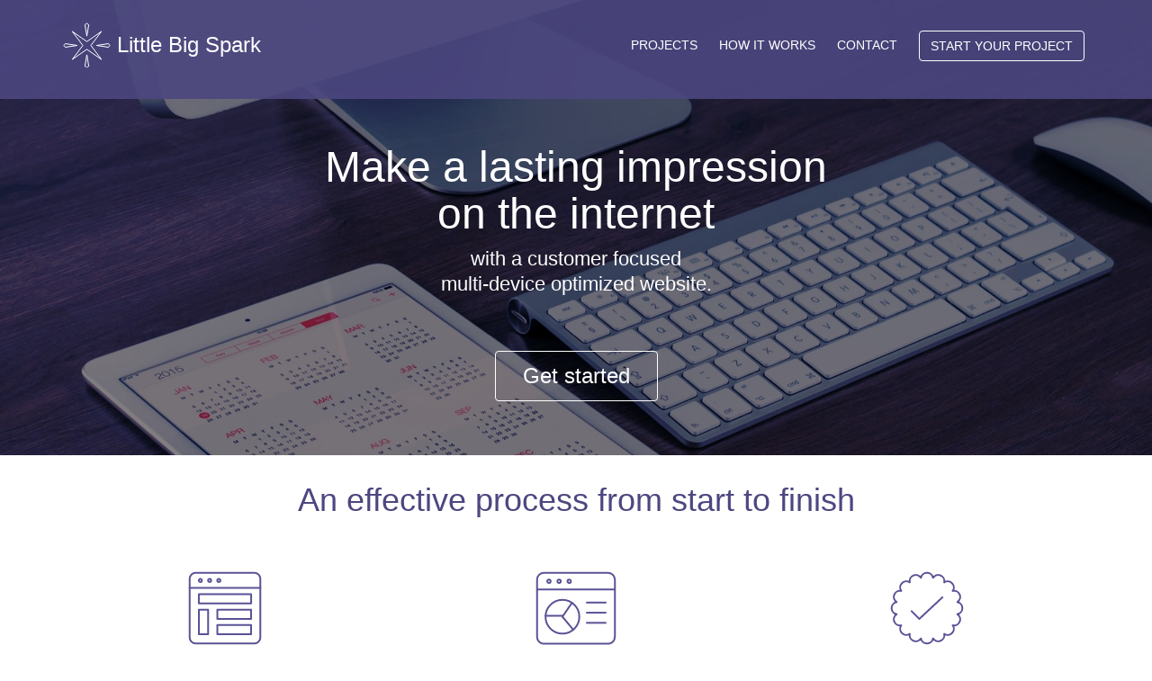

--- FILE ---
content_type: text/html; charset=UTF-8
request_url: https://littlebigspark.com/
body_size: 4503
content:
<!DOCTYPE html>
<html lang="en">
  <head>
    <meta charset="utf-8">
    <meta http-equiv="X-UA-Compatible" content="IE=edge">
    <meta name="viewport" content="width=device-width, initial-scale=1, maximum-scale=1, user-scalable=0"/> <!--320-->
    <!-- The above 3 meta tags *must* come first in the head; any other head content must come *after* these tags -->
    <title>Little Big Spark</title>

    <!-- Bootstrap -->
    <link href="https://maxcdn.bootstrapcdn.com/bootstrap/3.3.5/css/bootstrap.min.css" rel="stylesheet">

    <!-- fontawesome -->
    <link rel="stylesheet" href="https://cdnjs.cloudflare.com/ajax/libs/font-awesome/4.4.0/css/font-awesome.css">
    
    <!-- app -->
    <link href="css/style.css" rel="stylesheet">

 <link rel="apple-touch-icon" sizes="57x57" href="/apple-touch-icon-57x57.png">
<link rel="apple-touch-icon" sizes="60x60" href="/apple-touch-icon-60x60.png">
<link rel="apple-touch-icon" sizes="72x72" href="/apple-touch-icon-72x72.png">
<link rel="apple-touch-icon" sizes="76x76" href="/apple-touch-icon-76x76.png">
<link rel="apple-touch-icon" sizes="114x114" href="/apple-touch-icon-114x114.png">
<link rel="apple-touch-icon" sizes="120x120" href="/apple-touch-icon-120x120.png">
<link rel="apple-touch-icon" sizes="144x144" href="/apple-touch-icon-144x144.png">
<link rel="apple-touch-icon" sizes="152x152" href="/apple-touch-icon-152x152.png">
<link rel="icon" type="image/png" href="/favicon-32x32.png" sizes="32x32">
<link rel="icon" type="image/png" href="/favicon-96x96.png" sizes="96x96">
<link rel="icon" type="image/png" href="/favicon-16x16.png" sizes="16x16">
<link rel="manifest" href="/manifest.json">
<meta name="msapplication-TileColor" content="#4c4780">
<meta name="msapplication-TileImage" content="/mstile-144x144.png">
<meta name="theme-color" content="#4c4780">   


    <!-- HTML5 shim and Respond.js for IE8 support of HTML5 elements and media queries -->
    <!-- WARNING: Respond.js doesn't work if you view the page via file:// -->
    <!--[if lt IE 9]>
      <script src="https://oss.maxcdn.com/html5shiv/3.7.2/html5shiv.min.js"></script>
      <script src="https://oss.maxcdn.com/respond/1.4.2/respond.min.js"></script>
    <![endif]-->
  </head>
  <body>
  <div class="wrapper" id="top">
 
  <section class="main-header">
	<div class="container">
	  	<div class="row">
	  		<div class="col-sm-4">
	  			<a class="logo" href="#top">Little Big Spark</a>
	  			<span id="mobile-menu" class="visible-xs"><i class="fa lbs-menu"></i></span>
	  		</div>
	  		<div class="col-sm-8">
	  			<ul class="list-inline pull-right menu">
	  				<li><a href="#projects">PROJECTS</a></li>
	  				<li><a href="#process">How it works</a></li>
	  				<li><a href="#" data-toggle="modal" data-target="#contactUs">CONTACT</a></li>
	  				<li><a href="#" class="btn btn-default btn-white" data-toggle="modal" data-target="#getStarted">Start your project</a></li>
	  			</ul>
	  		</div>
	  	</div>
	  </div>  	
  </section>
  
  <section class="hero">
  	<div class="bg"></div>
	  <div class="container">
	  	<div class="row">
	  		<div class="col-sm-12 text-center">
				<h1>
Make a lasting impression <br>
on the internet				
				</h1>
				<h5>with a customer focused<br>
multi-device optimized website.</h5>
				<a href="#" class="btn btn-default btn-xl btn-white" data-toggle="modal" data-target="#getStarted">Get started</a>
	  		</div>
	  	</div>
	  </div>  	
  </section>

  <section class="process text-center" id="process">
  <div class="container">
	<div class="row">
	  		<div class="col-sm-12"><h2>An effective process from start to finish</h2></div>
	  		<div class="col-sm-4">
	  			<img src="assets/images/step1.svg" alt="Step 1">
	  			<h6>Step 1</h6>
	  			<p>Send us your project details<br> and requirements.</p>
	  		</div>
	  		<div class="col-sm-4">
	  			<img src="assets/images/step2.svg" alt="Step 2">
	  			<h6>Step 2</h6>
	  			<p>Get budget recommendations and <br>
	discuss project options.</p>
	  		</div>
	  		<div class="col-sm-4">
	  			<img src="assets/images/step3.svg" alt="Step 3">
	  			<h6>Step 3</h6>
	  			<p>See the project come to life and <br>
	launch your website.</p>
	  		</div>
	  	</div>
	  	<a href="#" class="btn btn-default btn-xl btn-dark" data-toggle="modal" data-target="#getStarted">Get started</a>  	
  </div>
  </section>

  <section class="results" id="projects">
  	<div class="container">
  		<h2 class="text-center">Awesome results for awesome partners</h2>
		
		<div id="carousel-results" class="carousel slide" data-interval="false" data-ride="carousel">

		  <!-- Wrapper for slides -->
		  <div class="carousel-inner" role="listbox">
		    <div class="item active">
		      <div class="row">
		      	<div class="col-sm-4 col-sm-offset-1">
		      		<img class="img-responsive" src="assets/images/csm-safety.png" alt="CSM Safety">
		      	</div>
		      	<div class="col-sm-6">
		      		<h3>CSM Safety</h3>
		      		<p>Contacted by Google about their online store that was going to be penalized for not being optimized for mobile devices, Craig contacted us about it.
					</p>
					<p>
						We were able to quickly come up with a solution for his problem and convert his current non mobile optimized website into a fully mobile & tablet optimized website. 
					</p>
					<a href="http://csmsafety.com.au/" target="_blank" class="btn btn-default btn-outline btn-dark">Visit Website</a>
		      	</div>
		      </div>
		    </div>

		    <div class="item">
				<div class="row">
			      	<div class="col-sm-4 col-sm-offset-1">
			      		<img class="img-responsive" src="assets/images/uro-oncology.png" alt="URO-ONCOLOGY International Conference">
			      	</div>
			      	<div class="col-sm-6">
			      		<h3>URO-ONCOLOGY International Conference</h3>
			      		<p>We were approached by the organizers to come up with a quick concept the Uro-Oncolog International Conference. 
						</p>
						<p>
The team was able to meet a tight deadline while implementing advanced functionality in an multi-device optimized website.  
						</p>
						<a rel="no-follow" href="http://roboticurologycluj.ro" target="_blank" class="btn btn-default btn-outline btn-dark">Visit Website</a>
			      	</div>
			      </div>		      
		    </div>

		    <div class="item">
				<div class="row">
			      	<div class="col-sm-4 col-sm-offset-1">
			      		<img class="img-responsive" src="assets/images/mpm-portfolio-preview.png" alt="1888 Most Precious Message">
			      	</div>
			      	<div class="col-sm-6">
			      		<h3>1888 Most Precious Message</h3>
			      		<p>When Google contacted Daniel from 1888mpm.org about his site not being optimized for mobile devices, he came to us with his challange. An old version of a Content Management System that needed a lot of work.
						</p>
						<p>
Our team was able to migrate all data from the old site, ehnaching the functionality and giving the site a much needed facelift.
						</p>
						<a href="http://www.1888mpm.org/" target="_blank" class="btn btn-default btn-outline btn-dark">Visit Website</a>
			      	</div>
			      </div>		      
		    </div>

		    <div class="item">
				<div class="row">
			      	<div class="col-sm-4 col-sm-offset-1">
			      		<img class="img-responsive" src="assets/images/strong-portfolio-preview.png" alt="Strong Logos">
			      	</div>
			      	<div class="col-sm-6">
			      		<h3>Strong Logos</h3>
			      		<p>Strong Logos wanted to build the best logo design markeplace on the Planet. 
						</p>
						<p>
We've helped them by creating an easy to use, feature rich e-commerce custom website. 
						</p>
						<a href="http://www.stronglogos.com/" target="_blank" class="btn btn-default btn-outline btn-dark">Visit Website</a>
			      	</div>
			      </div>		      
		    </div>

		    <div class="item">
				<div class="row">
			      	<div class="col-sm-4 col-sm-offset-1">
			      		<img class="img-responsive" src="assets/images/gtes.png" alt="Gtes">
			      	</div>
			      	<div class="col-sm-6">
			      		<h3>GTES</h3>
			      		<p>GTES, an Australian not for profit company, matches job seekers with potential employers in a unique way. We were approach to come up with a custom solution for their specific workflow.
						</p>
						<p>
						Laveraging the power of a Content Management System and some smart wofklow configuration the site intergrates nicely into the company's flow increasing productivity and turnover.
						</p>
						<a href="http://gtes.com.au/" target="_blank" class="btn btn-default btn-outline btn-dark">Visit Website</a>
			      	</div>
			      </div>		      
		    </div>
		  </div>

		  <!-- Controls -->
		  <a class="left lbs-carousel" href="#carousel-results" role="button" data-slide="prev">
			<img src="assets/images/left.svg" alt="Left">
		  </a>
		  <a class="right lbs-carousel" href="#carousel-results" role="button" data-slide="next">
			<img src="assets/images/right.svg" alt="Right">
		  </a>
		</div>
  	</div>
  </section>

  <section class="testimonials">
  	<div class="container">
  		<h2 class="text-center">Customer testimonials</h2>
		
		<div id="carousel-testimonials" class="carousel slide" data-interval="false" data-ride="carousel">


		  <!-- Wrapper for slides -->
		  <div class="carousel-inner" role="listbox">
		    <div class="item active">
		      <div class="row">
		      	<div class="col-sm-2 col-sm-offset-2 col-md-1 col-md-offset-2">
		      		<img class="img-responsive" src="assets/images/reid.png" alt="Reid">
		      	</div>
		      	<div class="col-sm-6 col-md-7">
		      		<div class="testimonial">
			      		<p>I would just like to say that my experience with the team was outstanding. The system is flawless and the communication and response time was above and beyond my expectations. 
						</p>
						<p>
						The creativity was amazing, changes were made quickly and the whole experience was very positive and professional. 
						</p>	
						<p><small><strong>Joe Reid</strong>, Calgary, Canada</small></p>	      			
		      		</div>
		      	</div>
		      </div>
		    </div>

		    <div class="item">
			<div class="row">
		      	<div class="col-sm-1 col-sm-offset-2">
		      		<img class="img-responsive" src="assets/images/avatar-murphy.png" alt="Murphy">
		      	</div>
		      	<div class="col-sm-7">
		      		<div class="testimonial">
			      		<p>The attention given to my project was excellent, the final product is wonderful and I can't believe the cost was so little. I would recommend Little Big Spark services to anyone that would like to set their business apart and not spend too much money.
						</p>
						<p><small><strong>Melissa Murphy</strong>, Founder, Move Now</small></p>	      			
		      		</div>
		      	</div>
		      </div>		      
		    </div>

		    <div class="item">
			<div class="row">
		      	<div class="col-sm-1 col-sm-offset-2">
		      		<img class="img-responsive" src="assets/images/ron.png" alt="Ron">
		      	</div>
		      	<div class="col-sm-7">
		      		<div class="testimonial">
			      		<p>I want to thank you for doing such a geat job and giving me so many options to explore. I was worried about doing this through the internet because I really did not know what to expect. You have made this process easy and fun. 
						</p>
						<p>
							I feel so good about my experience with your company that you can certainly use my name and email address if any other potential customers have questions and want to connect with a VERY satisfied customer.

						</p>
						<p><small><strong>Ron Maretsky</strong>, Life Swan, Psychological Services</small></p>	      			
		      		</div>
		      	</div>
		      </div>		      
		    </div>
		  </div>

		  <!-- Controls -->
		  <a class="left lbs-carousel" href="#carousel-testimonials" role="button" data-slide="prev">
			<img src="assets/images/left.svg" alt="Left">
		  </a>
		  <a class="right lbs-carousel" href="#carousel-testimonials" role="button" data-slide="next">
			<img src="assets/images/right.svg" alt="Right">
		  </a>
		</div>
  	</div>
  </section>
  <section class="get-started">
  	<div class="container">
  		<div class="row">
  			<div class="col-sm-12 text-center">
  				<h2>Ready to thrive on the web?</h2>
  				<p>Contact us to get a free estimate for your project.</p>
  				<a href="#" class="btn btn-default btn-outline btn-xl btn-dark" data-toggle="modal" data-target="#getStarted">Get started</a>
  			</div>
  		</div>
  	</div>
  </section>

  <section class="footer text-center">
  	<div class="container">
  		<div class="row">
  			<div class="col-sm-12">
  				<ul class="list-inline social"><!-- 
  					<li><a href="#" class="twitter">Twitter</a></li> -->
  					<li><a href="#" class="home">Little Big Spark</a></li><!-- 
  					<li><a href="#" class="facebook">Facebook</a></li> -->
  				</ul>
  				<ul class="list-inline small-links">
  					<li><a href="#">PROJECTS</a></li>
  					<li><a href="#">How it works</a></li>
  					<li><a href="#" data-toggle="modal" data-target="#contactUs">Contact</a></li>
  					<li><a href="#" data-toggle="modal" data-target="#getStarted">Start your project</a></li>
  				</ul>
  			</div>
  		</div>
  	</div>
  </section>
	
  </div>

  
 <!-- modals -->

<!-- Modal Contact Us -->
<div class="modal fade" id="contactUs" tabindex="-1" role="dialog" aria-labelledby="contactUsLabel">
  <div class="modal-dialog" role="document">
    <div class="modal-content">
      <div class="modal-header">

        <a href="#" data-dismiss="modal" class="pull-right" aria-label="Close"><img src="assets/images/close-dark.svg" alt="Close"></a>
        <h4 class="modal-title" id="contactUsLabel">Contact Us</h4>
      </div>
      <div class="modal-body">

		<div class="content">
			<div class="row">
				<div class="col-sm-12">
<div class="cfgen-form-container" id="cfgen-form-1">

<div class="cfgen-form-content">

<div class="cfgen-e-c">

	<div class="cfgen-e-set" id="cfgen-element-1-2-set-c">
		<div class="cfgen-paragraph" id="cfgen-element-1-2-paragraph">
		To contact us, use the form below.<br />
We will get back to you as soon as possible.
		</div>
	</div>

</div>


<div class="cfgen-e-c">

	<label class="cfgen-label" id="cfgen-element-1-6-label" ><span class="cfgen-label-value">Your Name</span><span class="cfgen-required">*</span></label>

	<div class="cfgen-e-set" id="cfgen-element-1-6-set-c">
		<div class="cfgen-input-group" id="cfgen-element-1-6-inputgroup-c">
			<div class="cfgen-input-c" id="cfgen-element-1-6-input-c">
				<input type="text" class="cfgen-type-text cfgen-form-value " name="cfgen-element-1-6" id="cfgen-element-1-6">
			</div>
		</div>
	</div>

	<div class="cfgen-clear"></div>

</div>


<div class="cfgen-e-c">

	<label class="cfgen-label" id="cfgen-element-1-7-label" ><span class="cfgen-label-value">Your Phone Number</span></label>

	<div class="cfgen-e-set" id="cfgen-element-1-7-set-c">
		<div class="cfgen-input-group" id="cfgen-element-1-7-inputgroup-c">
			<div class="cfgen-input-c" id="cfgen-element-1-7-input-c">
				<input type="text" class="cfgen-type-text cfgen-form-value " name="cfgen-element-1-7" id="cfgen-element-1-7">
			</div>
		</div>
	</div>

	<div class="cfgen-clear"></div>

</div>


<div class="cfgen-e-c">

	<label class="cfgen-label" id="cfgen-element-1-3-label" ><span class="cfgen-label-value">Email address</span><span class="cfgen-required">*</span></label>

	<div class="cfgen-e-set" id="cfgen-element-1-3-set-c">
		<div class="cfgen-input-group" id="cfgen-element-1-3-inputgroup-c">
			<div class="cfgen-input-c" id="cfgen-element-1-3-input-c">
				<input type="text" class="cfgen-type-email cfgen-form-value " name="cfgen-element-1-3" id="cfgen-element-1-3">
			</div>
		</div>
	</div>

	<div class="cfgen-clear"></div>

</div>


<div class="cfgen-e-c">

	<label class="cfgen-label" id="cfgen-element-1-8-label" ><span class="cfgen-label-value">How can we help?</span><span class="cfgen-required">*</span></label>

	<div class="cfgen-e-set" id="cfgen-element-1-8-set-c">
		<div class="cfgen-input-group" id="cfgen-element-1-8-inputgroup-c">
			<select class="cfgen-type-select cfgen-form-value " name="cfgen-element-1-8" id="cfgen-element-1-8">
				<option value="I have a question" >I have a question</option>
				<option value="I want a new website" >I want a new website</option>
				<option value="I want to improve my current website" >I want to improve my current website</option>
				<option value="I want a new logo or logo redesign" >I want a new logo or logo redesign</option>
				<option value="I want a design for my app" >I want a design for my app</option>
			</select>
		</div>
	</div>

	<div class="cfgen-clear"></div>

</div>


<div class="cfgen-e-c">

	<label class="cfgen-label" id="cfgen-element-1-4-label" ><span class="cfgen-label-value">Your message</span><span class="cfgen-required">*</span></label>

	<div class="cfgen-e-set" id="cfgen-element-1-4-set-c">
		<div class="cfgen-input-group" id="cfgen-element-1-4-inputgroup-c">
			<div class="cfgen-input-c" id="cfgen-element-1-4-input-c">
				<textarea class="cfgen-type-textarea cfgen-form-value " name="cfgen-element-1-4" id="cfgen-element-1-4"></textarea>
			</div>
		</div>
	</div>

	<div class="cfgen-clear"></div>

</div>


<div class="cfgen-e-c">

	<div class="cfgen-e-set" id="cfgen-element-1-5-set-c">
		<div class="cfgen-input-group" id="cfgen-element-1-5-inputgroup-c">
			<div class="cfgen-input-c" id="cfgen-element-1-5-input-c">
				<input type="submit" class="cfgen-submit" name="cfgen-element-1-5" id="cfgen-element-1-5" value="Send">
			</div>
		</div>
	</div>

</div>


<div class="cfgen-loading"><span class="glyphicon glyphicon-refresh glyphicon-refresh-animate"></span> Loading...</div>

</div><!-- cfgen-form-content -->

</div>					
				</div>
			</div>
		</div>
        
      </div>
    </div>
  </div>
</div>
<!-- Modal Get Started-->
<div class="modal fade" id="getStarted" tabindex="-1" role="dialog" aria-labelledby="getStartedLabel">
  <div class="modal-dialog" role="document">
    <div class="modal-content">
      <div class="modal-header">

        <a href="#" data-dismiss="modal" class="pull-right" aria-label="Close"><img src="assets/images/close-dark.svg" alt="Close"></a>
        <h4 class="modal-title" id="getStartedLabel">Get Started</h4>
      </div>
      <div class="modal-body">

<div class="cfgen-form-container" id="cfgen-form-2">

<div class="cfgen-form-content">

<div class="cfgen-e-c">

	<div class="cfgen-e-set" id="cfgen-element-2-2-set-c">
		<div class="cfgen-paragraph" id="cfgen-element-2-2-paragraph">
		Please fill the form below to get your free estimate for your project. <br />

		</div>
	</div>

</div>


<div class="cfgen-e-c">

	<label class="cfgen-label" id="cfgen-element-2-6-label" ><span class="cfgen-label-value">Your Name</span><span class="cfgen-required">*</span></label>

	<div class="cfgen-e-set" id="cfgen-element-2-6-set-c">
		<div class="cfgen-input-group" id="cfgen-element-2-6-inputgroup-c">
			<div class="cfgen-input-c" id="cfgen-element-2-6-input-c">
				<input type="text" class="cfgen-type-text cfgen-form-value " name="cfgen-element-2-6" id="cfgen-element-2-6">
			</div>
		</div>
	</div>

	<div class="cfgen-clear"></div>

</div>


<div class="cfgen-e-c">

	<label class="cfgen-label" id="cfgen-element-2-7-label" ><span class="cfgen-label-value">Your Phone Number</span></label>

	<div class="cfgen-e-set" id="cfgen-element-2-7-set-c">
		<div class="cfgen-input-group" id="cfgen-element-2-7-inputgroup-c">
			<div class="cfgen-input-c" id="cfgen-element-2-7-input-c">
				<input type="text" class="cfgen-type-text cfgen-form-value " name="cfgen-element-2-7" id="cfgen-element-2-7">
			</div>
		</div>
	</div>

	<div class="cfgen-clear"></div>

</div>


<div class="cfgen-e-c">

	<label class="cfgen-label" id="cfgen-element-2-3-label" ><span class="cfgen-label-value">Email address</span><span class="cfgen-required">*</span></label>

	<div class="cfgen-e-set" id="cfgen-element-2-3-set-c">
		<div class="cfgen-input-group" id="cfgen-element-2-3-inputgroup-c">
			<div class="cfgen-input-c" id="cfgen-element-2-3-input-c">
				<input type="text" class="cfgen-type-email cfgen-form-value " name="cfgen-element-2-3" id="cfgen-element-2-3">
			</div>
		</div>
	</div>

	<div class="cfgen-clear"></div>

</div>


<div class="cfgen-e-c">

	<label class="cfgen-label" id="cfgen-element-2-10-label" ><span class="cfgen-label-value">How can we help?</span><span class="cfgen-required">*</span></label>

	<div class="cfgen-e-set" id="cfgen-element-2-10-set-c">
		<div class="cfgen-input-group" id="cfgen-element-2-10-inputgroup-c">
			<div class="cfgen-option-set">
				<div class="cfgen-option-content cfgen-option-checkbox cfgen-element-2-10-option-content">
				<input type="checkbox" class="cfgen-form-value" name="cfgen-element-2-10" id="cfgen-element-2-10-0" value="I need a new website"><label for="cfgen-element-2-10-0">I need a new website</label>
				</div>
				<div class="cfgen-option-content cfgen-option-checkbox cfgen-element-2-10-option-content">
				<input type="checkbox" class="cfgen-form-value" name="cfgen-element-2-10" id="cfgen-element-2-10-1" value="I need to redesign my website"><label for="cfgen-element-2-10-1">I need to redesign my website</label>
				</div>
				<div class="cfgen-option-content cfgen-option-checkbox cfgen-element-2-10-option-content">
				<input type="checkbox" class="cfgen-form-value" name="cfgen-element-2-10" id="cfgen-element-2-10-2" value="I want to create a web application"><label for="cfgen-element-2-10-2">I want to create a web application</label>
				</div>
				<div class="cfgen-option-content cfgen-option-checkbox cfgen-element-2-10-option-content">
				<input type="checkbox" class="cfgen-form-value" name="cfgen-element-2-10" id="cfgen-element-2-10-3" value="I need a mobile application design"><label for="cfgen-element-2-10-3">I need a mobile application design</label>
				</div>
				<div class="cfgen-option-content cfgen-option-checkbox cfgen-element-2-10-option-content">
				<input type="checkbox" class="cfgen-form-value" name="cfgen-element-2-10" id="cfgen-element-2-10-4" value="I need to build a mobile application"><label for="cfgen-element-2-10-4">I need to build a mobile application</label>
				</div>
				<div class="cfgen-option-content cfgen-option-checkbox cfgen-element-2-10-option-content">
				<input type="checkbox" class="cfgen-form-value" name="cfgen-element-2-10" id="cfgen-element-2-10-5" value="Other"><label for="cfgen-element-2-10-5">Other</label>
				</div>
			</div>
		</div>
	</div>

	<div class="cfgen-clear"></div>

</div>


<div class="cfgen-e-c">

	<label class="cfgen-label" id="cfgen-element-2-12-label" ><span class="cfgen-label-value">Available budget</span><span class="cfgen-required">*</span></label>

	<div class="cfgen-e-set" id="cfgen-element-2-12-set-c">
		<div class="cfgen-input-group" id="cfgen-element-2-12-inputgroup-c">
			<select class="cfgen-type-select cfgen-form-value " name="cfgen-element-2-12" id="cfgen-element-2-12">
				<option value="$1,000 - $7,000" >$1,000 - $7,000</option>
				<option value="$7,000 - $15,000" >$7,000 - $15,000</option>
				<option value="Above $15,000" >Above $15,000</option>
			</select>
		</div>
	</div>

	<div class="cfgen-clear"></div>

</div>


<div class="cfgen-e-c">

	<label class="cfgen-label" id="cfgen-element-2-15-label" ><span class="cfgen-label-value">Desired deadline</span></label>

	<div class="cfgen-e-set" id="cfgen-element-2-15-set-c">
		<div class="cfgen-input-group" id="cfgen-element-2-15-inputgroup-c">
			<div class="cfgen-input-c" id="cfgen-element-2-15-input-c">
				<input type="text" class="cfgen-type-text cfgen-form-value " name="cfgen-element-2-15" id="cfgen-element-2-15">
			</div>
		</div>
	</div>

	<div class="cfgen-clear">
		<p class="text-center"><span class="glyphicon glyphicon-refresh glyphicon-refresh-animate"></span> Loading...</p>

	</div>

</div>


<div class="cfgen-e-c">

	<label class="cfgen-label" id="cfgen-element-2-4-label" ><span class="cfgen-label-value">Your message</span><span class="cfgen-required">*</span></label>

	<div class="cfgen-e-set" id="cfgen-element-2-4-set-c">
		<div class="cfgen-input-group" id="cfgen-element-2-4-inputgroup-c">
			<div class="cfgen-input-c" id="cfgen-element-2-4-input-c">
				<textarea class="cfgen-type-textarea cfgen-form-value " name="cfgen-element-2-4" id="cfgen-element-2-4"></textarea>
			</div>
		</div>
	</div>

	<div class="cfgen-clear"></div>

</div>


<div class="cfgen-e-c">

	<div class="cfgen-e-set" id="cfgen-element-2-5-set-c">
		<div class="cfgen-input-group" id="cfgen-element-2-5-inputgroup-c">
			<div class="cfgen-input-c" id="cfgen-element-2-5-input-c">
				<input type="submit" class="cfgen-submit" name="cfgen-element-2-5" id="cfgen-element-2-5" value="Send">
			</div>
		</div>
	</div>

</div>


<div class="cfgen-loading">
<p class="text-center"><span class="glyphicon glyphicon-refresh glyphicon-refresh-animate"></span> Loading...</p>
	
</div>

</div><!-- cfgen-form-content -->

</div>
        
      </div>
    </div>
  </div>
</div>

    <!-- jQuery (necessary for Bootstrap's JavaScript plugins) -->
    <script src="//code.jquery.com/jquery-latest.min.js"></script>
    <script src="cfgen-form-1/js/form.js"></script>
    <script src="cfgen-form-2/js/form.js"></script>
    <script src="//cdnjs.cloudflare.com/ajax/libs/jquery.form/3.32/jquery.form.js"></script>
    <script src="//cdnjs.cloudflare.com/ajax/libs/jquery-validate/1.11.1/jquery.validate.min.js"></script>
    <script src="https://cdnjs.cloudflare.com/ajax/libs/jqueryui/1.11.4/jquery-ui.min.js"></script>
    <!-- Include all compiled plugins (below), or include individual files as needed -->
    <script src="https://maxcdn.bootstrapcdn.com/bootstrap/3.3.5/js/bootstrap.min.js"></script>
	<script src="assets/app.js"></script> 



		


  </body>
</html>

--- FILE ---
content_type: text/css; charset=UTF-8
request_url: https://littlebigspark.com/css/style.css
body_size: 1677
content:
@import url(http://fonts.googleapis.com/css?family=Raleway:400,600,500,300,700);
body * {
  font-family: 'Raleway', sans-serif;
  color: #4A4A4A;
}
.default-transition {
  transition: all 0.2s cubic-bezier(0.645, 0.045, 0.355, 1);
  -webkit-transition: all 0.2s cubic-bezier(0.645, 0.045, 0.355, 1);
}
.gray-row {
  background-color: #f5f5f5;
  border-top: 1px solid #e0e0e0;
  border-bottom: 1px solid #e0e0e0;
}
h2 {
  font-size: 36px;
}
h2,
h3 {
  color: #4c4780;
}
.main-header {
  background: rgba(76, 71, 128, 0.9);
  color: white;
  position: fixed;
  width: 100%;
  top: 0px;
  box-sizing: border-box;
  padding-top: 25px;
  transition: all 0.2s cubic-bezier(0.645, 0.045, 0.355, 1);
  -webkit-transition: all 0.2s cubic-bezier(0.645, 0.045, 0.355, 1);
  z-index: 2;
}
.main-header:hover {
  background: #4c4780;
}
.main-header:hover .logo {
  transform: scale(1.03);
  -webkit-transform: scale(1.03);
}
.main-header a {
  color: white;
  text-decoration: none;
  background: none;
}
.main-header .menu a:focus,
.main-header .menu a.focus {
  background: none;
  color: white;
  outline: none;
}
.main-header .logo {
  background: url('../assets/images/Logo.svg') no-repeat;
  padding-left: 60px;
  height: 50px;
  line-height: 50px;
  display: block;
  font-size: 24px;
  font-weight: 300;
  transition: all 0.2s cubic-bezier(0.645, 0.045, 0.355, 1);
  -webkit-transition: all 0.2s cubic-bezier(0.645, 0.045, 0.355, 1);
  position: relative;
  z-index: 1;
}
.hero {
  position: relative;
  overflow: hidden;
  padding: 140px 0 0px 0;
  color: white;
}
.hero * {
  color: white;
}
.hero .bg {
  background-color: #262340;
  background-image: url('../assets/images/home-bg.jpg');
  background-repeat: no-repeat;
  background-size: cover;
  position: absolute;
  width: 100%;
  height: 100%;
  top: 0;
}
.hero h1 {
  font-size: 48px;
}
.hero h5 {
  font-size: 22px;
  font-weight: 300;
  margin-bottom: 0px;
  line-height: 28px;
}
.process h2 {
  margin-top: 30px;
  margin-bottom: 60px;
}
.process h6 {
  margin-top: 15px;
  margin-bottom: 15px;
  text-transform: uppercase;
}
.process p {
  font-size: 18px;
  margin-bottom: 0px;
}
.process img {
  transition: all 0.2s cubic-bezier(0.645, 0.045, 0.355, 1);
  -webkit-transition: all 0.2s cubic-bezier(0.645, 0.045, 0.355, 1);
}
.btn-xl {
  font-size: 24px;
  line-height: 24px;
  padding: 15px 30px;
  margin: 60px 0;
  transition: all .3s linear;
}
.btn-white {
  background-color: transparent;
  border: 1px solid white;
  color: white;
  font-weight: 300;
}
.btn-white:hover {
  background-color: transparent;
  border: 1px solid #60c3ee;
  color: #60c3ee;
  box-shadow: inset 0 -2px 0px #60c3ee;
}
.btn-white.focus,
.btn-white:focus {
  border: 1px solid white;
}
.btn-dark {
  background-color: transparent;
  border: 1px solid #4c4780;
  color: #4c4780;
  font-weight: 300;
  transition: all 0.2s cubic-bezier(0.645, 0.045, 0.355, 1);
  -webkit-transition: all 0.2s cubic-bezier(0.645, 0.045, 0.355, 1);
}
.btn-dark:hover {
  background-color: transparent;
  border: 1px solid #60c3ee;
  color: #60c3ee;
  box-shadow: inset 0 -2px 0px #60c3ee;
}
.btn-dark.focus,
.btn-dark:focus {
  background-color: transparent;
  border: 1px solid #4c4780;
  color: #4c4780;
  outline: none;
}
.results {
  background-color: #f5f5f5;
  border-top: 1px solid #e0e0e0;
  border-bottom: 1px solid #e0e0e0;
}
.results h2 {
  margin-top: 30px;
  margin-bottom: 60px;
}
.results h3 {
  margin-top: 0px;
}
.results p {
  font-size: 16px;
}
.results .btn {
  margin-top: 30px;
  margin-bottom: 60px;
}
.testimonials {
  padding-bottom: 60px;
}
.testimonials h2 {
  margin-top: 30px;
  margin-bottom: 60px;
}
.testimonials p {
  font-size: 16px;
}
.get-started {
  background-color: #f5f5f5;
  border-top: 1px solid #e0e0e0;
  border-bottom: 1px solid #e0e0e0;
}
.lbs-carousel {
  position: absolute;
  top: 15%;
  opacity: 0.7;
  transition: all 0.2s cubic-bezier(0.645, 0.045, 0.355, 1);
  -webkit-transition: all 0.2s cubic-bezier(0.645, 0.045, 0.355, 1);
}
.lbs-carousel.right {
  right: 0px;
}
.lbs-carousel:hover {
  opacity: 1;
}
.footer {
  background-color: #343159;
  padding-top: 30px;
  color: white;
  padding-bottom: 120px;
}
.footer a {
  color: white;
  font-size: 12px;
  text-transform: uppercase;
  text-decoration: none;
  opacity: 0.6;
  transition: all 0.2s cubic-bezier(0.645, 0.045, 0.355, 1);
  -webkit-transition: all 0.2s cubic-bezier(0.645, 0.045, 0.355, 1);
}
.footer a:hover {
  opacity: 1;
}
.footer a.twitter,
.footer a.facebook,
.footer a.home {
  text-indent: -999em;
  display: inline-block;
  vertical-align: middle;
}
.footer a.twitter,
.footer a.facebook {
  width: 24px;
  height: 24px;
}
.footer a.twitter {
  background: url('../assets/images/twitter.svg') no-repeat;
}
.footer a.facebook {
  background: url('../assets/images/facebook.svg') no-repeat;
}
.footer a.home {
  width: 45px;
  height: 45px;
  background: url('../assets/images/logo-small.svg') no-repeat;
}
@media screen and (max-width: 767px) {
  .modal-dialog {
    margin: 0px;
    padding: 0px;
    border-radius: 0px;
  }
  .modal-dialog .modal-content {
    border-radius: 0px;
    margin-left: -12px;
    margin-right: -12px;
  }
  .modal-dialog .modal-header {
    margin-left: 15px;
    margin-right: 15px;
    position: relative;
    z-index: 1099;
    background-color: white;
  }
  .modal-dialog .modal-body {
    padding-left: 30px;
    padding-right: 30px;
  }
  h1 {
    font-size: 38px !important;
  }
  h2 {
    font-size: 26px;
  }
  h5 {
    font-size: 18px !important;
  }
  .process h2 {
    margin-bottom: 30px;
  }
  .process .col-sm-4 {
    margin-bottom: 30px;
  }
  .process .col-sm-4:last-child {
    margin-bottom: 0px;
  }
  .btn-xl {
    font-size: 20px;
    margin: 30px 0;
  }
  .main-header {
    position: absolute;
    padding-bottom: 15px;
    padding-top: 15px;
  }
  .main-header .menu {
    display: none;
    background: #4c4780;
    position: fixed;
    width: 100%;
    height: 100%;
    box-sizing: border-box;
    top: 0px;
    left: 0px;
    margin: 0px;
    z-index: 0;
  }
  .main-header .menu li {
    text-transform: uppercase;
    font-weight: 300;
    display: block;
    text-align: center;
  }
  .main-header .menu li:first-child a {
    margin-top: 100px;
  }
  .main-header .menu li a {
    padding: 0px;
    font-size: 18px;
    border: none;
    margin-bottom: 15px;
    display: block;
    padding-left: 15px;
  }
  .main-header #mobile-menu {
    position: absolute;
    top: 10px;
    right: 10px;
    z-index: 2;
  }
  .main-header #mobile-menu i {
    color: white;
    cursor: pointer;
    width: 30px;
    height: 30px;
    display: block;
  }
  .main-header #mobile-menu i.lbs-menu {
    background: url('../assets/images/menu.svg') no-repeat;
    background-position: 3px 6px;
  }
  .main-header #mobile-menu i.lbs-menu.lbs-close {
    background: url('../assets/images/close.svg') no-repeat;
    background-position: 3px 3px;
  }
  .hero {
    padding-top: 85px;
  }
  .results h2 {
    margin-bottom: 30px;
  }
  .results #carousel-results {
    padding: 0 30px;
  }
  .results .lbs-carousel.left {
    margin-left: -35px;
  }
  .results .lbs-carousel.left img {
    width: 25px;
  }
  .results .lbs-carousel.right {
    margin-right: -10px;
  }
  .results .lbs-carousel.right img {
    width: 25px;
  }
  .testimonials h2 {
    margin-bottom: 30px;
  }
  .testimonials #carousel-testimonials .img-responsive {
    width: 100px;
    display: inline-block;
    margin-bottom: 10px;
  }
  .testimonials #carousel-testimonials .item {
    text-align: center;
  }
  .testimonials #carousel-testimonials .testimonial {
    text-align: left;
    margin-left: 30px;
    margin-right: 30px;
  }
  .testimonials .lbs-carousel.left {
    margin-left: -10px;
  }
  .testimonials .lbs-carousel.left img {
    width: 25px;
  }
  .testimonials .lbs-carousel.right {
    margin-right: -10px;
  }
  .testimonials .lbs-carousel.right img {
    width: 25px;
  }
}
@media screen and (min-width: 768px) {
  .main-header {
    min-height: 110px;
  }
  .main-header .logo {
    font-size: 22px;
  }
  .menu {
    line-height: 50px;
    margin: 0px;
  }
  .menu a {
    text-transform: uppercase;
    margin-left: 5px;
    transition: all 0.2s cubic-bezier(0.645, 0.045, 0.355, 1);
    -webkit-transition: all 0.2s cubic-bezier(0.645, 0.045, 0.355, 1);
    font-weight: 300;
    font-size: 12px;
  }
  .menu a.btn-white:hover {
    border-color: #60c3ee;
  }
  .menu a:hover {
    color: #60c3ee;
  }
}
@media screen and (min-width: 992px) {
  .main-header .logo {
    font-size: 24px;
  }
  .menu a {
    font-size: 14px;
    margin-left: 10px;
  }
}
.overflow-hidden {
  overflow: hidden;
  position: fixed;
}
.cfgen-paragraph {
  padding: 0px 0 20px;
}
.cfgen-e-c {
  margin-bottom: 15px;
}
.cfgen-e-c .cfgen-label-value {
  font-weight: 300;
}
.cfgen-e-c .cfgen-input-c input {
  width: 100%;
}
.cfgen-e-c .cfgen-input-c input[type="submit"] {
  background: rgba(76, 71, 128, 0.9);
  color: white;
  font-size: 24px;
  padding: 7px 0;
  border: none;
  border-radius: 5px;
}
.cfgen-e-c .cfgen-errormessage {
  font-size: 10px;
  text-transform: uppercase;
  color: darkred;
}
.cfgen-e-c .cfgen-type-textarea {
  width: 100%;
  height: 100px;
}
.cfgen-validationmessage {
  font-size: 24px;
  text-align: center;
  font-weight: 300;
  padding: 60px 0;
}
.cfgen-option-set .cfgen-option-content label {
  margin-left: 6px;
  font-weight: 400;
}
.glyphicon-refresh-animate {
  -animation: spin .7s infinite linear;
  -webkit-animation: spin2 .7s infinite linear;
}
@-webkit-keyframes spin2 {
  from {
    -webkit-transform: rotate(0deg);
  }
  to {
    -webkit-transform: rotate(360deg);
  }
}
@keyframes spin {
  from {
    transform: scale(1) rotate(0deg);
  }
  to {
    transform: scale(1) rotate(360deg);
  }
}
.cfgen-loading,
.cfgen-clear {
  width: 98%;
  height: 100%;
  display: none;
  position: absolute;
  top: 0px;
  background-color: white;
  margin-left: -10px;
  padding-top: 25%;
  text-align: center;
}


--- FILE ---
content_type: image/svg+xml
request_url: https://littlebigspark.com/assets/images/close-dark.svg
body_size: 154
content:
<?xml version="1.0" encoding="UTF-8" standalone="no"?>
<svg width="24px" height="24px" viewBox="0 0 24 24" version="1.1" xmlns="http://www.w3.org/2000/svg" xmlns:xlink="http://www.w3.org/1999/xlink" xmlns:sketch="http://www.bohemiancoding.com/sketch/ns">
    <!-- Generator: Sketch 3.3.3 (12072) - http://www.bohemiancoding.com/sketch -->
    <title>close-dark</title>
    <desc>Created with Sketch.</desc>
    <defs></defs>
    <g id="Page-1" stroke="none" stroke-width="1" fill="none" fill-rule="evenodd" sketch:type="MSPage">
        <g id="close-dark" sketch:type="MSLayerGroup" transform="translate(-3.000000, -3.000000)">
            <rect id="Rectangle-27-Copy" sketch:type="MSShapeGroup" x="0" y="0" width="30" height="30"></rect>
            <path d="M3.5,3.5 L26.5,26.5" id="Stroke-772" stroke="#5E5E5E" stroke-linecap="round" stroke-linejoin="round" sketch:type="MSShapeGroup"></path>
            <path d="M26.5,3.5 L3.5,26.5" id="Stroke-773" stroke="#5E5E5E" stroke-linecap="round" stroke-linejoin="round" sketch:type="MSShapeGroup"></path>
        </g>
    </g>
</svg>

--- FILE ---
content_type: application/javascript; charset=UTF-8
request_url: https://littlebigspark.com/cfgen-form-1/js/form.js
body_size: 2555
content:
jQuery(function(){
	
	var form = jQuery('#cfgen-form-1');
	
	function cfgen_isScrolledIntoView(elem){
		
		var docViewTop = jQuery(window).scrollTop();
		var docViewBottom = docViewTop + jQuery(window).height();
	
		var elemTop = jQuery(elem).offset().top;
		var elemBottom = elemTop + jQuery(elem).height();
	
		return ((elemBottom <= docViewBottom) && (elemTop >= docViewTop));
	}
	
	if(!jQuery.isFunction(jQuery.fn.on)){
	
		var jquery_version_error_message = 'The form requires at least jQuery 1.7.2 to work properly.<br>jQuery '+jQuery().jquery+' has been loaded instead.';
		
		form.prepend('<p style="background-color:#FF0000; color:#fff; font-family:Verdana; Arial; font-size:12px; padding:4px; ">'+jquery_version_error_message+'</p>');
	}
	
	form.find('.cfgen-uploadfilename').val(''); // FF may keep the file name in the cfgen-uploadfilename input after submitting and refreshing the page
	
	form.on('click', 'img.cfgen-captcha-refresh', function(){
		
		form.find('img.cfgen-captcha-img').prop('src','cfgen-form-1/inc/captcha.php?r='+Math.random());
		
	});
	

	form.on('click', 'input[type="submit"].cfgen-submit', function(){
		
		var submit_btn =  jQuery(this);
		submit_btn.hide();
		
		var formcontainer = submit_btn.closest('div.cfgen-form-container');
		
		var loading = formcontainer.find('div.cfgen-loading');
		loading.show();
		
		formcontainer.find('div.cfgen-errormessage').hide().remove();
		
		var form_values = [];
		var deleteuploadedfile_value = [];
		var isempty = {};

		formcontainer.find('.cfgen-form-value').each(function(){

			var this_element = jQuery(this);
			var e_c = this_element.closest('div.cfgen-e-c');
			var e_label = e_c.find('.cfgen-label-value');
			var e_label_val = e_label.html();

			if(!e_label_val){
				e_label_val = this_element.prop('placeholder');
			}
			
			var element_properties = {};
			element_properties['elementlabel_id'] = e_label.closest('label').prop('id');
			element_properties['elementlabel_value'] = e_label_val;
			element_properties['element_value'] = ''; // default value	
			
			if(this_element.is('input[type="radio"]')){ element_properties['element_type'] = 'radio'; }
			if(this_element.is('input[type="checkbox"]')){ element_properties['element_type'] = 'checkbox'; }
			if(this_element.hasClass('cfgen-type-selectmultiple')){ element_properties['element_type'] = 'selectmultiple'; }
			if(this_element.hasClass('cfgen-uploadfilename')){ element_properties['element_type'] = 'upload'; }
			if(this_element.hasClass('cfgen-type-date')){ element_properties['element_type'] = 'date'; }
			if(this_element.hasClass('cfgen-rating-c')){ element_properties['element_type'] = 'rating'; }
			if(this_element.hasClass('cfgen-type-terms')){ element_properties['element_type'] = 'terms'; }

			// Terms & conditions
			if(element_properties['element_type'] === 'terms'){

				element_properties['elementlabel_id'] = e_c.find('div.cfgen-e-set').prop('id');
				element_properties['elementlabel_value'] = e_c.find('label').text();

				if(e_c.find('input[type="checkbox"]:checked').length){
					element_properties['element_value'] = 'Checked';
				} // We don't set a default value when it is unchecked to prevent false positive validation when the element is required
				
				element_properties['element_id'] = this_element.prop('id');

				form_values.push(element_properties);
			}

			// Rating
			if(element_properties['element_type'] === 'rating'){
				var ratings = this_element.find('.fa');
				var rating_val = ratings.filter('.cfgen-rating-selected').length;
				var rating_count = ratings.length;
				rating_val = (rating_val === 0) ? '' : rating_val;
				rating_val = rating_val ? rating_val+('/'+rating_count) : '';
				element_properties['element_id'] = this_element.prop('id');
				element_properties['element_value'] = rating_val;
				form_values.push(element_properties);
			}
			
			// Uploads
			if(element_properties['element_type'] === 'upload'){
			
				element_properties['element_id'] = this_element.prop('name');

				element_properties['element_value'] = jQuery.trim(this_element.val());

				var deletefile = this_element.closest('div.cfgen-input-group').find('.cfgen-uploaddeletefile').val();

				jQuery.extend(element_properties, {'deletefile':deletefile});

				form_values.push(element_properties);
			}
			
			// Input text, Textarea, Select
			if(this_element.is('.cfgen-type-text, .cfgen-type-email, .cfgen-type-date, .cfgen-type-url, .cfgen-type-textarea, .cfgen-type-select, .cfgen-type-hidden')){

				element_properties['element_id'] = this_element.prop('id');

				element_properties['element_value'] = this_element.val();

				form_values.push(element_properties);
			}			
			
			if(jQuery.inArray(element_properties['element_type'], ['radio', 'checkbox', 'selectmultiple']) != -1){

				element_properties['element_id'] = this_element.prop('name');

				if(!isempty.hasOwnProperty(element_properties['element_id'])){ isempty[element_properties['element_id']] = true;}
			}
			
			// Radio, Checkbox
			if(element_properties['element_type'] === 'radio' || element_properties['element_type'] === 'checkbox'){
				
				element_properties['element_value'] = this_element.val();
				
				if(this_element.is(':checked') && element_properties['element_value']){
					// ^^ && value to prevent the required field error message from appearing twice if the value of the checkbox is ""
					isempty[element_properties['element_id']] = false;
					form_values.push(element_properties);
				}
				
				if(this_element.is(e_c.find('input[name='+element_properties['element_id']+']:last'))){
					if(isempty[element_properties['element_id']]){
						element_properties['element_value'] = '';
						form_values.push(element_properties);
					}
				}
			}			
			
			// Select multiple
			if(element_properties['element_type'] === 'selectmultiple'){

				this_element.find('option:selected').each(function(){
					
					var option = jQuery(this);
					
					element_properties['element_value'] = option.val();
					
					if(element_properties['element_value']){
						
						isempty[element_properties['element_id']] = false;
						
						// Passing a new object instead of passing a reference to the same object multiple times
						var o = jQuery.extend({}, element_properties , {'element_type':'selectmultiple'});
						
						form_values.push(o);
					}
				});
				
				if(isempty[element_properties['element_id']]){
					form_values.push(element_properties);
				}
			}
			
			// Time
			if(this_element.hasClass('cfgen-type-time')){
				
				var time_hour = e_c.find('select.cfgen-time-hour');
				var time_minute = e_c.find('select.cfgen-time-minute');
				var time_ampm_v = e_c.find('select.cfgen-time-ampm').val();
				
				if(time_ampm_v == undefined) time_ampm_v = ''; // no quote on undefined
				
				element_properties['element_id'] = time_hour.prop('name');
				element_properties['element_value'] = time_hour.val()+':'+time_minute.val()+' '+time_ampm_v;
				
				form_values.push(element_properties);
			}
			
		});
		
		// Catch the list of uploaded files to delete
		formcontainer.find('.cfgen-deleteuploadedfile').each(function(){
			deleteuploadedfile_value.push(jQuery(this).val());
		});
		
		
		// Captcha
		var captcha_img = '';
		
		var captcha_input = '';
		
		if(formcontainer.find('img.cfgen-captcha-img').length){
			captcha_img = 1;
			captcha_input = formcontainer.find('input[type="text"].cfgen-captcha-input').val();
		}
		
		
		//console.log(deleteuploadedfile_value);
		// console.log(form_values);
		
		var post = { 
					'captcha_img':captcha_img,
					'captcha_input':captcha_input,
					'form_values':form_values,
					'screen_width':screen.width,
					'screen_height': screen.height,
					'deleteuploadedfile':deleteuploadedfile_value
					};

		jQuery.post('cfgen-form-1/inc/form-validation.php',
					post,
					function(data){

						// console.log(data);

						var response = jQuery.parseJSON(data);

						if(response['status'] === 'ok'){
							
							if(response['redirect_url']){
								// we do not hide the loading animation because the redirection can take some time (prevents wondering what is happening)
								window.location.href = response['redirect_url'];
							} else{
								
								loading.hide();
								
								var elementcontainer_collection = formcontainer.find('.cfgen-e-c');
								
								elementcontainer_collection.each(function(){
								
									jQuery(this).slideUp('fast', function(){
		
										if(!--elementcontainer_collection.length){
											
											if(!cfgen_isScrolledIntoView('.cfgen-form-container')){
												jQuery('html, body').animate({scrollTop:formcontainer.offset().top}, 'fast');
											}	
											
											// not using text() to allow html tags like <br> or <a>
											jQuery('<div class="cfgen-validationmessage">'+response['message']+'</div>').appendTo(formcontainer.find('.cfgen-form-content'));
											
										}
										
									});
									
								});
							}

						} else{
							
							loading.hide();
							
							submit_btn.show();
							
							for(var i=0; i<response['message'].length; i++){
								
								// first removed: error messages is positionned above the first name* found
								// IE does not like (name[]:first), we use .first() instead ( .filter(':first') is ok too)
								// id selector for rating element
								var optioncontainer = jQuery('[name='+response['message'][i]['element_id']+'], [id='+response['message'][i]['element_id']+']').first().closest('div.cfgen-e-set');
								
								// text() escape special characters like < or > that would break the message formatting
								jQuery('<div class="cfgen-errormessage"></div>').text(response['message'][i]['errormessage']).prependTo(optioncontainer).fadeIn();
							}	
							
							// scrolls to the first error message
							if(!cfgen_isScrolledIntoView('#'+response['message'][0]['elementlabel_id'])){
								jQuery('html, body').animate({scrollTop: jQuery('#'+response['message'][0]['elementlabel_id']).offset().top},'fast'); 	
							}
	
						}
					} /* end function data */
				); /* end jQuery.post */
	}); /* end click submit */
	
	
	
	// DELETE UPLOADED FILE
	if(form.find('.cfgen-uploadfilename').length){
		
		form.on('click', '.cfgen-deleteupload', function(){
			
			var delete_btn = jQuery(this);
			
			var uploadsuccess_c = delete_btn.closest('div.cfgen-uploadsuccess-c');
			
			var filename = uploadsuccess_c.find('.cfgen-deleteupload-filename').val();
			
			var element_c = delete_btn.closest('div.cfgen-input-group');
			
			// to add the filename to the list of files to delete
			// the .cfgen-deleteuploadedfile input can also be added in case of chain upload (handlers.js)
			element_c.append('<input value="'+filename+'" type="hidden" class="cfgen-deleteuploadedfile" />');
			
			// reset the upload input that contains the filename value
			element_c.find('.cfgen-uploadfilename').val('');
			
			uploadsuccess_c.remove();
	
		});
	}
	
});

--- FILE ---
content_type: image/svg+xml
request_url: https://littlebigspark.com/assets/images/logo-small.svg
body_size: 311
content:
<?xml version="1.0" encoding="UTF-8" standalone="no"?>
<svg width="46px" height="44px" viewBox="0 0 46 44" version="1.1" xmlns="http://www.w3.org/2000/svg" xmlns:xlink="http://www.w3.org/1999/xlink" xmlns:sketch="http://www.bohemiancoding.com/sketch/ns">
    <!-- Generator: Sketch 3.3.3 (12072) - http://www.bohemiancoding.com/sketch -->
    <title>logo-small</title>
    <desc>Created with Sketch.</desc>
    <defs></defs>
    <g id="Page-1" stroke="none" stroke-width="1" fill="none" fill-rule="evenodd" sketch:type="MSPage">
        <g id="Home-LG" sketch:type="MSArtboardGroup" transform="translate(-489.000000, -2108.000000)" stroke="#FFFFFF">
            <g id="Footer" sketch:type="MSLayerGroup" transform="translate(0.000000, 2079.000000)">
                <g id="twitter-+-facebook-+-Logo-Copy" transform="translate(406.000000, 30.000000)" sketch:type="MSShapeGroup">
                    <path d="M106.000001,30.0762894 L104.188738,40.9795014 L106.000001,42.2400017 L107.811264,40.9795014 L106.000001,30.0762894 Z M119.987945,7.69157415 L109.847863,21.1200008 L119.987945,34.5484078 L106.000001,24.8139288 L92.0120605,34.5484078 L102.152139,21.1200008 L92.0120605,7.69157415 L106.000001,17.4260531 L119.987945,7.69157415 Z M85.3130108,22.8587937 L96.6705192,21.1200008 L85.3130108,19.3811883 L84,21.1200008 L85.3130108,22.8587937 Z M126.686981,22.8587937 L128.000002,21.1200008 L126.686981,19.3811883 L115.329489,21.1200008 L126.686981,22.8587937 Z M106.000001,0 L104.188738,1.26048056 L106.000001,12.1636925 L107.811264,1.26048056 L106.000001,0 Z" id="logo-small"></path>
                </g>
            </g>
        </g>
    </g>
</svg>

--- FILE ---
content_type: image/svg+xml
request_url: https://littlebigspark.com/assets/images/left.svg
body_size: 690
content:
<?xml version="1.0" encoding="UTF-8" standalone="no"?>
<svg width="44px" height="76px" viewBox="0 0 44 76" version="1.1" xmlns="http://www.w3.org/2000/svg" xmlns:xlink="http://www.w3.org/1999/xlink" xmlns:sketch="http://www.bohemiancoding.com/sketch/ns">
    <!-- Generator: Sketch 3.3.3 (12072) - http://www.bohemiancoding.com/sketch -->
    <title>left</title>
    <desc>Created with Sketch.</desc>
    <defs></defs>
    <g id="Page-1" stroke="none" stroke-width="1" fill="none" fill-rule="evenodd" sketch:type="MSPage">
        <g id="Home-LG" sketch:type="MSArtboardGroup" transform="translate(-29.000000, -1592.000000)" stroke="#D6D6D6" stroke-width="2" stroke-linecap="round" stroke-linejoin="round">
            <g id="Stroke-564-+-Stroke-565" sketch:type="MSLayerGroup" transform="translate(30.000000, 1593.000000)">
                <path d="M41.7841663,0 L0,36.9629164 L41.7841663,73.9258327" id="left" sketch:type="MSShapeGroup"></path>
            </g>
        </g>
    </g>
</svg>

--- FILE ---
content_type: image/svg+xml
request_url: https://littlebigspark.com/assets/images/Logo.svg
body_size: 397
content:
<?xml version="1.0" encoding="UTF-8" standalone="no"?>
<svg width="53px" height="51px" viewBox="0 0 53 51" version="1.1" xmlns="http://www.w3.org/2000/svg" xmlns:xlink="http://www.w3.org/1999/xlink" xmlns:sketch="http://www.bohemiancoding.com/sketch/ns">
    <!-- Generator: Sketch 3.3.3 (12072) - http://www.bohemiancoding.com/sketch -->
    <title>Logo</title>
    <desc>Created with Sketch.</desc>
    <defs></defs>
    <g id="Page-1" stroke="none" stroke-width="1" fill="none" fill-rule="evenodd" sketch:type="MSPage">
        <g id="Home-LG" sketch:type="MSArtboardGroup" transform="translate(-29.000000, -29.000000)" stroke="#FFFFFF">
            <g id="Logo" sketch:type="MSLayerGroup" transform="translate(30.000000, 30.000000)">
                <path d="M25.5102041,34.9079866 L23.4099455,47.5508571 L25.5102041,49.0124761 L27.6104626,47.5508571 L25.5102041,34.9079866 Z M41.7299906,8.95168509 L29.9720107,24.5226802 L41.7299906,40.0936524 L25.5102041,28.8059917 L9.2904223,40.0936524 L21.0483975,24.5226802 L9.2904223,8.95168509 L25.5102041,20.2393458 L41.7299906,8.95168509 Z M1.52250787,26.5389055 L14.6921599,24.5226802 L1.52250787,22.506432 L0,24.5226802 L1.52250787,26.5389055 Z M49.4978884,26.5389055 L51.0204082,24.5226802 L49.4978884,22.506432 L36.3282554,24.5226802 L49.4978884,26.5389055 Z M25.5102041,0.0328842474 L23.4099455,1.49448039 L25.5102041,14.1373509 L27.6104626,1.49448039 L25.5102041,0.0328842474 Z" sketch:type="MSShapeGroup"></path>
            </g>
        </g>
    </g>
</svg>

--- FILE ---
content_type: application/javascript; charset=UTF-8
request_url: https://littlebigspark.com/cfgen-form-2/js/form.js
body_size: 2562
content:
jQuery(function(){
	
	var form = jQuery('#cfgen-form-2');
	
	function cfgen_isScrolledIntoView(elem){
		
		var docViewTop = jQuery(window).scrollTop();
		var docViewBottom = docViewTop + jQuery(window).height();
	
		var elemTop = jQuery(elem).offset().top;
		var elemBottom = elemTop + jQuery(elem).height();
	
		return ((elemBottom <= docViewBottom) && (elemTop >= docViewTop));
	}
	
	if(!jQuery.isFunction(jQuery.fn.on)){
	
		var jquery_version_error_message = 'The form requires at least jQuery 1.7.2 to work properly.<br>jQuery '+jQuery().jquery+' has been loaded instead.';
		
		form.prepend('<p style="background-color:#FF0000; color:#fff; font-family:Verdana; Arial; font-size:12px; padding:4px; ">'+jquery_version_error_message+'</p>');
	}
	
	form.find('.cfgen-uploadfilename').val(''); // FF may keep the file name in the cfgen-uploadfilename input after submitting and refreshing the page
	
	form.on('click', 'img.cfgen-captcha-refresh', function(){
		
		form.find('img.cfgen-captcha-img').prop('src','cfgen-form-2/inc/captcha.php?r='+Math.random());
		
	});
	

	form.on('click', 'input[type="submit"].cfgen-submit', function(){
		
		var submit_btn =  jQuery(this);
		submit_btn.hide();
		
		var formcontainer = submit_btn.closest('div.cfgen-form-container');
		
		var loading = formcontainer.find('div.cfgen-loading');
		loading.show();
		
		formcontainer.find('div.cfgen-errormessage').hide().remove();
		
		var form_values = [];
		var deleteuploadedfile_value = [];
		var isempty = {};

		formcontainer.find('.cfgen-form-value').each(function(){

			var this_element = jQuery(this);
			var e_c = this_element.closest('div.cfgen-e-c');
			var e_label = e_c.find('.cfgen-label-value');
			var e_label_val = e_label.html();

			if(!e_label_val){
				e_label_val = this_element.prop('placeholder');
			}
			
			var element_properties = {};
			element_properties['elementlabel_id'] = e_label.closest('label').prop('id');
			element_properties['elementlabel_value'] = e_label_val;
			element_properties['element_value'] = ''; // default value	
			
			if(this_element.is('input[type="radio"]')){ element_properties['element_type'] = 'radio'; }
			if(this_element.is('input[type="checkbox"]')){ element_properties['element_type'] = 'checkbox'; }
			if(this_element.hasClass('cfgen-type-selectmultiple')){ element_properties['element_type'] = 'selectmultiple'; }
			if(this_element.hasClass('cfgen-uploadfilename')){ element_properties['element_type'] = 'upload'; }
			if(this_element.hasClass('cfgen-type-date')){ element_properties['element_type'] = 'date'; }
			if(this_element.hasClass('cfgen-rating-c')){ element_properties['element_type'] = 'rating'; }
			if(this_element.hasClass('cfgen-type-terms')){ element_properties['element_type'] = 'terms'; }

			// Terms & conditions
			if(element_properties['element_type'] === 'terms'){

				element_properties['elementlabel_id'] = e_c.find('div.cfgen-e-set').prop('id');
				element_properties['elementlabel_value'] = e_c.find('label').text();

				if(e_c.find('input[type="checkbox"]:checked').length){
					element_properties['element_value'] = 'Checked';
				} // We don't set a default value when it is unchecked to prevent false positive validation when the element is required
				
				element_properties['element_id'] = this_element.prop('id');

				form_values.push(element_properties);
			}

			// Rating
			if(element_properties['element_type'] === 'rating'){
				var ratings = this_element.find('.fa');
				var rating_val = ratings.filter('.cfgen-rating-selected').length;
				var rating_count = ratings.length;
				rating_val = (rating_val === 0) ? '' : rating_val;
				rating_val = rating_val ? rating_val+('/'+rating_count) : '';
				element_properties['element_id'] = this_element.prop('id');
				element_properties['element_value'] = rating_val;
				form_values.push(element_properties);
			}
			
			// Uploads
			if(element_properties['element_type'] === 'upload'){
			
				element_properties['element_id'] = this_element.prop('name');

				element_properties['element_value'] = jQuery.trim(this_element.val());

				var deletefile = this_element.closest('div.cfgen-input-group').find('.cfgen-uploaddeletefile').val();

				jQuery.extend(element_properties, {'deletefile':deletefile});

				form_values.push(element_properties);
			}
			
			// Input text, Textarea, Select
			if(this_element.is('.cfgen-type-text, .cfgen-type-email, .cfgen-type-date, .cfgen-type-url, .cfgen-type-textarea, .cfgen-type-select, .cfgen-type-hidden')){

				element_properties['element_id'] = this_element.prop('id');

				element_properties['element_value'] = this_element.val();

				form_values.push(element_properties);
			}			
			
			if(jQuery.inArray(element_properties['element_type'], ['radio', 'checkbox', 'selectmultiple']) != -1){

				element_properties['element_id'] = this_element.prop('name');

				if(!isempty.hasOwnProperty(element_properties['element_id'])){ isempty[element_properties['element_id']] = true;}
			}
			
			// Radio, Checkbox
			if(element_properties['element_type'] === 'radio' || element_properties['element_type'] === 'checkbox'){
				
				element_properties['element_value'] = this_element.val();
				
				if(this_element.is(':checked') && element_properties['element_value']){
					// ^^ && value to prevent the required field error message from appearing twice if the value of the checkbox is ""
					isempty[element_properties['element_id']] = false;
					form_values.push(element_properties);
				}
				
				if(this_element.is(e_c.find('input[name='+element_properties['element_id']+']:last'))){
					if(isempty[element_properties['element_id']]){
						element_properties['element_value'] = '';
						form_values.push(element_properties);
					}
				}
			}			
			
			// Select multiple
			if(element_properties['element_type'] === 'selectmultiple'){

				this_element.find('option:selected').each(function(){
					
					var option = jQuery(this);
					
					element_properties['element_value'] = option.val();
					
					if(element_properties['element_value']){
						
						isempty[element_properties['element_id']] = false;
						
						// Passing a new object instead of passing a reference to the same object multiple times
						var o = jQuery.extend({}, element_properties , {'element_type':'selectmultiple'});
						
						form_values.push(o);
					}
				});
				
				if(isempty[element_properties['element_id']]){
					form_values.push(element_properties);
				}
			}
			
			// Time
			if(this_element.hasClass('cfgen-type-time')){
				
				var time_hour = e_c.find('select.cfgen-time-hour');
				var time_minute = e_c.find('select.cfgen-time-minute');
				var time_ampm_v = e_c.find('select.cfgen-time-ampm').val();
				
				if(time_ampm_v == undefined) time_ampm_v = ''; // no quote on undefined
				
				element_properties['element_id'] = time_hour.prop('name');
				element_properties['element_value'] = time_hour.val()+':'+time_minute.val()+' '+time_ampm_v;
				
				form_values.push(element_properties);
			}
			
		});
		
		// Catch the list of uploaded files to delete
		formcontainer.find('.cfgen-deleteuploadedfile').each(function(){
			deleteuploadedfile_value.push(jQuery(this).val());
		});
		
		
		// Captcha
		var captcha_img = '';
		
		var captcha_input = '';
		
		if(formcontainer.find('img.cfgen-captcha-img').length){
			captcha_img = 1;
			captcha_input = formcontainer.find('input[type="text"].cfgen-captcha-input').val();
		}
		
		
		//console.log(deleteuploadedfile_value);
		// console.log(form_values);
		
		var post = { 
					'captcha_img':captcha_img,
					'captcha_input':captcha_input,
					'form_values':form_values,
					'screen_width':screen.width,
					'screen_height': screen.height,
					'deleteuploadedfile':deleteuploadedfile_value
					};

		jQuery.post('cfgen-form-2/inc/form-validation.php',
					post,
					function(data){

						// console.log(data);

						var response = jQuery.parseJSON(data);

						if(response['status'] === 'ok'){
							
							if(response['redirect_url']){
								// we do not hide the loading animation because the redirection can take some time (prevents wondering what is happening)
								window.location.href = response['redirect_url'];
							} else{
								
								loading.hide();
								
								var elementcontainer_collection = formcontainer.find('.cfgen-e-c');
								
								elementcontainer_collection.each(function(){
								
									jQuery(this).slideUp('fast', function(){
		
										if(!--elementcontainer_collection.length){
											
											if(!cfgen_isScrolledIntoView('.cfgen-form-container')){
												jQuery('html, body').animate({scrollTop:formcontainer.offset().top}, 'fast');
											}	
											
											// not using text() to allow html tags like <br> or <a>
											jQuery('<div class="cfgen-validationmessage">'+response['message']+'</div>').appendTo(formcontainer.find('.cfgen-form-content'));
											
										}
										
									});
									
								});
							}

						} else{
							
							loading.hide();
							
							submit_btn.show();
							
							for(var i=0; i<response['message'].length; i++){
								
								// first removed: error messages is positionned above the first name* found
								// IE does not like (name[]:first), we use .first() instead ( .filter(':first') is ok too)
								// id selector for rating element
								var optioncontainer = jQuery('[name='+response['message'][i]['element_id']+'], [id='+response['message'][i]['element_id']+']').first().closest('div.cfgen-e-set');
								
								// text() escape special characters like < or > that would break the message formatting
								jQuery('<div class="cfgen-errormessage"></div>').text(response['message'][i]['errormessage']).prependTo(optioncontainer).fadeIn();
							}	
							
							// scrolls to the first error message
							if(!cfgen_isScrolledIntoView('#'+response['message'][0]['elementlabel_id'])){
								jQuery('html, body').animate({scrollTop: jQuery('#'+response['message'][0]['elementlabel_id']).offset().top},'fast'); 	
							}
	
						}
					} /* end function data */
				); /* end jQuery.post */
	}); /* end click submit */
	
	
	
	// DELETE UPLOADED FILE
	if(form.find('.cfgen-uploadfilename').length){
		
		form.on('click', '.cfgen-deleteupload', function(){
			
			var delete_btn = jQuery(this);
			
			var uploadsuccess_c = delete_btn.closest('div.cfgen-uploadsuccess-c');
			
			var filename = uploadsuccess_c.find('.cfgen-deleteupload-filename').val();
			
			var element_c = delete_btn.closest('div.cfgen-input-group');
			
			// to add the filename to the list of files to delete
			// the .cfgen-deleteuploadedfile input can also be added in case of chain upload (handlers.js)
			element_c.append('<input value="'+filename+'" type="hidden" class="cfgen-deleteuploadedfile" />');
			
			// reset the upload input that contains the filename value
			element_c.find('.cfgen-uploadfilename').val('');
			
			uploadsuccess_c.remove();
	
		});
	}
	
});

--- FILE ---
content_type: image/svg+xml
request_url: https://littlebigspark.com/assets/images/right.svg
body_size: 686
content:
<?xml version="1.0" encoding="UTF-8" standalone="no"?>
<svg width="44px" height="76px" viewBox="0 0 44 76" version="1.1" xmlns="http://www.w3.org/2000/svg" xmlns:xlink="http://www.w3.org/1999/xlink" xmlns:sketch="http://www.bohemiancoding.com/sketch/ns">
    <!-- Generator: Sketch 3.3.3 (12072) - http://www.bohemiancoding.com/sketch -->
    <title>right</title>
    <desc>Created with Sketch.</desc>
    <defs></defs>
    <g id="Page-1" stroke="none" stroke-width="1" fill="none" fill-rule="evenodd" sketch:type="MSPage">
        <g id="Home-LG" sketch:type="MSArtboardGroup" transform="translate(-951.000000, -1592.000000)" stroke="#D6D6D6" stroke-width="2" stroke-linecap="round" stroke-linejoin="round">
            <g id="Stroke-564-+-Stroke-565" sketch:type="MSLayerGroup" transform="translate(30.000000, 1593.000000)">
                <path d="M922,73.9258327 L963.784166,36.9629164 L922,0" id="right" sketch:type="MSShapeGroup"></path>
            </g>
        </g>
    </g>
</svg>

--- FILE ---
content_type: image/svg+xml
request_url: https://littlebigspark.com/assets/images/step2.svg
body_size: 687
content:
<?xml version="1.0" encoding="UTF-8" standalone="no"?>
<svg width="90px" height="82px" viewBox="0 0 90 82" version="1.1" xmlns="http://www.w3.org/2000/svg" xmlns:xlink="http://www.w3.org/1999/xlink" xmlns:sketch="http://www.bohemiancoding.com/sketch/ns">
    <!-- Generator: Sketch 3.3.3 (12072) - http://www.bohemiancoding.com/sketch -->
    <title>step2</title>
    <desc>Created with Sketch.</desc>
    <defs></defs>
    <g id="Page-1" stroke="none" stroke-width="1" fill="none" fill-rule="evenodd" sketch:type="MSPage">
        <g id="Home-LG" sketch:type="MSArtboardGroup" transform="translate(-452.000000, -622.000000)" stroke="#595395" stroke-width="2" stroke-linejoin="round">
            <g id="Get-budget-recommend-+-STEP-2-+-Group" sketch:type="MSLayerGroup" transform="translate(353.000000, 623.000000)">
                <g id="step2" transform="translate(100.000000, 0.000000)" sketch:type="MSShapeGroup">
                    <path d="M87.1321405,72.1093488 C87.1321405,76.2556393 83.7707909,79.6207447 79.6207447,79.6207447 L8.26248423,79.6207447 C4.11619373,79.6207447 0.751088395,76.2556393 0.751088395,72.1093488 L0.751088395,8.26248423 C0.751088395,4.11619373 4.11619373,0.751088395 8.26248423,0.751088395 L79.6207447,0.751088395 C83.7707909,0.751088395 87.1321405,4.11619373 87.1321405,8.26248423 L87.1321405,72.1093488 L87.1321405,72.1093488 Z" id="Stroke-358" stroke-linecap="round"></path>
                    <path d="M0.751088395,19.1549296 L87.1321405,19.1549296" id="Stroke-359" stroke-linecap="round"></path>
                    <path d="M15.7738801,10.1403332 C15.7738801,11.1769058 14.9326037,12.0181821 13.8960311,12.0181821 C12.8594585,12.0181821 12.0181821,11.1769058 12.0181821,10.1403332 C12.0181821,9.10376056 12.8594585,8.26248423 13.8960311,8.26248423 C14.9326037,8.26248423 15.7738801,9.10376056 15.7738801,10.1403332 L15.7738801,10.1403332 Z" id="Stroke-360" stroke-linecap="round"></path>
                    <path d="M27.0409738,10.1403332 C27.0409738,11.1769058 26.1996975,12.0181821 25.1631249,12.0181821 C24.1265522,12.0181821 23.2852759,11.1769058 23.2852759,10.1403332 C23.2852759,9.10376056 24.1265522,8.26248423 25.1631249,8.26248423 C26.1996975,8.26248423 27.0409738,9.10376056 27.0409738,10.1403332 L27.0409738,10.1403332 Z" id="Stroke-361" stroke-linecap="round"></path>
                    <path d="M38.3080676,10.1403332 C38.3080676,11.1769058 37.4667912,12.0181821 36.4302186,12.0181821 C35.393646,12.0181821 34.5523696,11.1769058 34.5523696,10.1403332 C34.5523696,9.10376056 35.393646,8.26248423 36.4302186,8.26248423 C37.4667912,8.26248423 38.3080676,9.10376056 38.3080676,10.1403332 L38.3080676,10.1403332 Z" id="Stroke-362" stroke-linecap="round"></path>
                    <path d="M47.6973124,49.5751613 C47.6973124,59.948399 39.2920604,68.3536509 28.9188228,68.3536509 C18.5455851,68.3536509 10.1403332,59.948399 10.1403332,49.5751613 C10.1403332,39.2019237 18.5455851,30.7966717 28.9188228,30.7966717 C39.2920604,30.7966717 47.6973124,39.2019237 47.6973124,49.5751613 L47.6973124,49.5751613 Z" id="Stroke-363" stroke-linecap="round"></path>
                    <path d="M39.5147733,34.0720159 L28.9199495,49.5755369 L40.9569613,63.9861498" id="Stroke-364" stroke-linecap="round"></path>
                    <path d="M28.9188228,48.4507042 L10.1403332,48.4507042" id="Stroke-365" stroke-linecap="round"></path>
                    <path d="M55.2087082,33.8028169 L77.7428957,33.8028169" id="Stroke-366"></path>
                    <path d="M55.2087082,45.0704225 L77.7428957,45.0704225" id="Stroke-367"></path>
                    <path d="M55.2087082,56.3380282 L77.7428957,56.3380282" id="Stroke-368"></path>
                </g>
            </g>
        </g>
    </g>
</svg>

--- FILE ---
content_type: image/svg+xml
request_url: https://littlebigspark.com/assets/images/step1.svg
body_size: 607
content:
<?xml version="1.0" encoding="UTF-8" standalone="no"?>
<svg width="82px" height="82px" viewBox="0 0 82 82" version="1.1" xmlns="http://www.w3.org/2000/svg" xmlns:xlink="http://www.w3.org/1999/xlink" xmlns:sketch="http://www.bohemiancoding.com/sketch/ns">
    <!-- Generator: Sketch 3.3.3 (12072) - http://www.bohemiancoding.com/sketch -->
    <title>step1</title>
    <desc>Created with Sketch.</desc>
    <defs></defs>
    <g id="Page-1" stroke="none" stroke-width="1" fill="none" fill-rule="evenodd" sketch:type="MSPage">
        <g id="Home-LG" sketch:type="MSArtboardGroup" transform="translate(-138.000000, -622.000000)" stroke="#595395" stroke-width="2" stroke-linecap="round" stroke-linejoin="round">
            <g id="Send-us-your-project-+-STEP-1-+-Group" sketch:type="MSLayerGroup" transform="translate(60.000000, 623.000000)">
                <g id="step1" transform="translate(79.000000, 0.000000)" sketch:type="MSShapeGroup">
                    <path d="M79.3162393,72.4786325 C79.3162393,76.2529915 76.2564103,79.3162393 72.4786325,79.3162393 L7.52136752,79.3162393 C3.74700855,79.3162393 0.683760684,76.2529915 0.683760684,72.4786325 L0.683760684,7.52136752 C0.683760684,3.74700855 3.74700855,0.683760684 7.52136752,0.683760684 L72.4786325,0.683760684 C76.2564103,0.683760684 79.3162393,3.74700855 79.3162393,7.52136752 L79.3162393,72.4786325 L79.3162393,72.4786325 Z" id="Stroke-602"></path>
                    <path d="M0.683760684,17.4358974 L79.3162393,17.4358974" id="Stroke-603"></path>
                    <path d="M14.3589744,9.23076923 C14.3589744,10.174359 13.5931624,10.9401709 12.6495726,10.9401709 C11.7059829,10.9401709 10.9401709,10.174359 10.9401709,9.23076923 C10.9401709,8.28717949 11.7059829,7.52136752 12.6495726,7.52136752 C13.5931624,7.52136752 14.3589744,8.28717949 14.3589744,9.23076923 L14.3589744,9.23076923 Z" id="Stroke-604"></path>
                    <path d="M24.6153846,9.23076923 C24.6153846,10.174359 23.8495726,10.9401709 22.9059829,10.9401709 C21.9623932,10.9401709 21.1965812,10.174359 21.1965812,9.23076923 C21.1965812,8.28717949 21.9623932,7.52136752 22.9059829,7.52136752 C23.8495726,7.52136752 24.6153846,8.28717949 24.6153846,9.23076923 L24.6153846,9.23076923 Z" id="Stroke-605"></path>
                    <path d="M34.8717949,9.23076923 C34.8717949,10.174359 34.1059829,10.9401709 33.1623932,10.9401709 C32.2188034,10.9401709 31.4529915,10.174359 31.4529915,9.23076923 C31.4529915,8.28717949 32.2188034,7.52136752 33.1623932,7.52136752 C34.1059829,7.52136752 34.8717949,8.28717949 34.8717949,9.23076923 L34.8717949,9.23076923 Z" id="Stroke-606"></path>
                    <path d="M69.0598291,34.8717949 L10.9401709,34.8717949 L10.9401709,24.6153846 L69.0598291,24.6153846 L69.0598291,34.8717949 Z" id="Stroke-607"></path>
                    <path d="M21.1965812,41.7094017 L10.9401709,41.7094017 L10.9401709,69.0598291 L21.1965812,69.0598291 L21.1965812,41.7094017 Z" id="Stroke-608"></path>
                    <path d="M69.0598291,51.965812 L31.4529915,51.965812 L31.4529915,41.7094017 L69.0598291,41.7094017 L69.0598291,51.965812 Z" id="Stroke-609"></path>
                    <path d="M69.0598291,69.0598291 L31.4529915,69.0598291 L31.4529915,58.8034188 L69.0598291,58.8034188 L69.0598291,69.0598291 Z" id="Stroke-610"></path>
                </g>
            </g>
        </g>
    </g>
</svg>

--- FILE ---
content_type: image/svg+xml
request_url: https://littlebigspark.com/assets/images/step3.svg
body_size: 938
content:
<?xml version="1.0" encoding="UTF-8" standalone="no"?>
<svg width="82px" height="82px" viewBox="0 0 82 82" version="1.1" xmlns="http://www.w3.org/2000/svg" xmlns:xlink="http://www.w3.org/1999/xlink" xmlns:sketch="http://www.bohemiancoding.com/sketch/ns">
    <!-- Generator: Sketch 3.3.3 (12072) - http://www.bohemiancoding.com/sketch -->
    <title>step3</title>
    <desc>Created with Sketch.</desc>
    <defs></defs>
    <g id="Page-1" stroke="none" stroke-width="1" fill="none" fill-rule="evenodd" sketch:type="MSPage">
        <g id="Home-LG" sketch:type="MSArtboardGroup" transform="translate(-790.000000, -622.000000)" stroke="#595395" stroke-width="2" stroke-linejoin="round">
            <g id="See-the-project-come-+-STEP-3-+-Stroke-767-+-Stroke-768" sketch:type="MSLayerGroup" transform="translate(697.000000, 623.000000)">
                <g id="step3" transform="translate(94.000000, 0.000000)" sketch:type="MSShapeGroup">
                    <path d="M57.0940171,28.034188 L31.4529915,51.965812 L22.9059829,43.4188034" id="Stroke-767" stroke-linecap="round"></path>
                    <path d="M79.3162393,40 C79.3162393,36.6529915 76.9059829,33.8803419 73.7299145,33.2923077 C76.434188,31.5316239 77.5965812,28.0478632 76.3247863,24.957265 C75.042735,21.8598291 71.7538462,20.2222222 68.591453,20.8923077 C70.4205128,18.2290598 70.1606838,14.5641026 67.7948718,12.1982906 C65.4290598,9.83589744 61.7641026,9.57948718 59.1042735,11.4017094 C59.774359,8.24273504 58.1333333,4.96068376 55.0358974,3.67863248 C51.9452991,2.3965812 48.4649573,3.55897436 46.7042735,6.26666667 C46.1128205,3.09059829 43.3470085,0.683760684 40,0.683760684 C36.6461538,0.683760684 33.8769231,3.09059829 33.2820513,6.26666667 C31.5247863,3.55897436 28.0410256,2.3965812 24.9470085,3.67863248 C21.8529915,4.95726496 20.2153846,8.24273504 20.8820513,11.4017094 C18.2222222,9.57948718 14.5606838,9.83589744 12.191453,12.2017094 C9.82564103,14.5641026 9.56923077,18.2290598 11.3948718,20.8923077 C8.23589744,20.2222222 4.96068376,21.8632479 3.67863248,24.957265 C2.3965812,28.0478632 3.55213675,31.5316239 6.25641026,33.2888889 C3.08034188,33.8803419 0.683760684,36.6529915 0.683760684,40 C0.683760684,43.3470085 3.08376068,46.1196581 6.25641026,46.7111111 C3.55213675,48.4752137 2.3965812,51.9589744 3.67521368,55.0495726 C4.95726496,58.1401709 8.23589744,59.7777778 11.3948718,59.1111111 C9.56923077,61.774359 9.82905983,65.4358974 12.191453,67.8017094 C14.5606838,70.1675214 18.2188034,70.4273504 20.8820513,68.6051282 C20.2153846,71.7606838 21.8564103,75.042735 24.9504274,76.3247863 C28.0410256,77.6068376 31.5247863,76.4444444 33.2820513,73.7367521 C33.8769231,76.9128205 36.6529915,79.3162393 40,79.3162393 C43.3470085,79.3162393 46.1128205,76.9128205 46.7042735,73.7367521 C48.4649573,76.4444444 51.9452991,77.6 55.0393162,76.3247863 C58.1333333,75.042735 59.7709402,71.7606838 59.1042735,68.5982906 C61.7641026,70.4273504 65.4290598,70.1675214 67.7948718,67.8017094 C70.1606838,65.4358974 70.4205128,61.774359 68.591453,59.1111111 C71.7504274,59.7811966 75.042735,58.1401709 76.3247863,55.0495726 C77.6068376,51.9589744 76.4376068,48.4752137 73.7299145,46.7111111 C76.9025641,46.1230769 79.3162393,43.3470085 79.3162393,40 L79.3162393,40 Z" id="Stroke-768"></path>
                </g>
            </g>
        </g>
    </g>
</svg>

--- FILE ---
content_type: application/javascript; charset=UTF-8
request_url: https://littlebigspark.com/assets/app.js
body_size: 267
content:
jQuery(document).ready(function($) {
	function toggleMenu() {
		$('.main-header').find('.menu').toggle('slide',300);
	}

	function toggleMenuIcon() {
		$('#mobile-menu .lbs-menu').toggleClass('lbs-close', 150, 'easeInOutCubic');
	}

	$('#mobile-menu').on('click', 'i', function(event) {
		event.preventDefault();
		toggleMenu();
		toggleMenuIcon();
		// $('.wrapper').toggleClass('overflow-hidden');
	});


    //add classes to body based on width
    assign_bootstrap_mode();
    $(window).resize(function() {
        assign_bootstrap_mode();
    });

    //smooth scroll
    $('a[href^="#"]').on('click',function (e) {
        e.preventDefault();



        if (!$(this).hasClass("lbs-carousel")) {

            var target = this.hash;
            var $target = $(target);
            var targetPosition;

            if ($('body').hasClass('mode-xs')) {
                targetPosition = $target.offset().top;
            } else {
                targetPosition = $target.offset().top-110;
            };

             $('html, body').stop().animate({
                'scrollTop': targetPosition
            }, 900, 'swing', function () {
                window.location.hash = target;
            });  
            
        };
     
    }); 

    $('.mode-xs .menu').on('click', 'a', function(event) {
        toggleMenu();
        toggleMenuIcon();
    });    

});


function assign_bootstrap_mode() {
    width = $( window ).width();
    var mode = '';
    if (width<768) {
        mode = "mode-xs";
    }
    else if (width<992) {
        mode = "mode-sm";
    }
    else if (width<1200) {
        mode = "mode-md";
    }
    else if (width>1200) {
        mode = "mode-lg";
    }
    $("body").removeClass("mode-xs").removeClass("mode-sm").removeClass("mode-md").removeClass("mode-lg").addClass(mode);
}